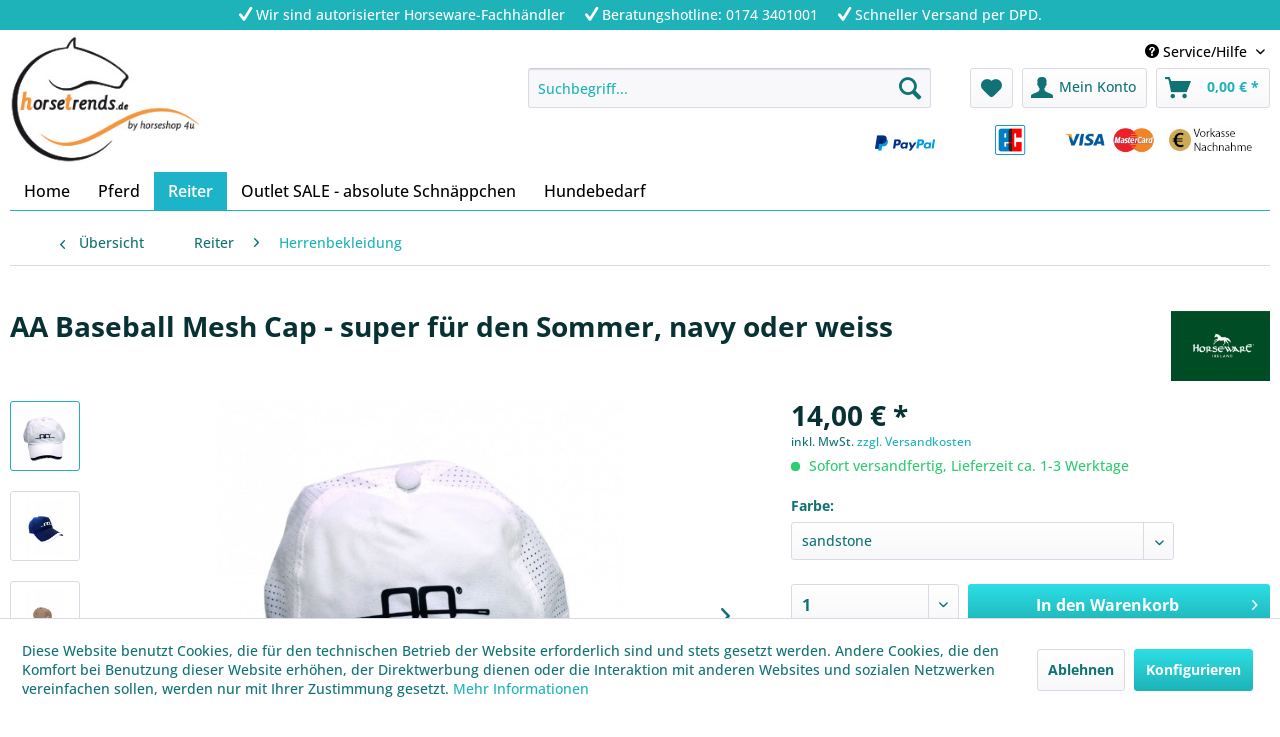

--- FILE ---
content_type: text/html; charset=UTF-8
request_url: https://www.horsetrends.de/reiter/herrenbekleidung/653/aa-baseball-mesh-cap-super-fuer-den-sommer-navy-oder-weiss
body_size: 18212
content:
<!DOCTYPE html> <html class="no-js" lang="de" itemscope="itemscope" itemtype="https://schema.org/WebPage"> <head> <meta charset="utf-8"> <meta name="author" content="horsetrends by horseshop 4u" /> <meta name="robots" content="index,follow" /> <meta name="revisit-after" content="15 days" /> <meta name="keywords" content="AA AA Baseball Mesh Cap, navyfarbenes oder weisses Cap Alessandro Albanese" /> <meta name="description" content="atmungsaktives Cap, welches vor Sonne schützt" /> <meta property="og:type" content="product" /> <meta property="og:site_name" content="horsetrends" /> <meta property="og:url" content="https://www.horsetrends.de/reiter/herrenbekleidung/653/aa-baseball-mesh-cap-super-fuer-den-sommer-navy-oder-weiss" /> <meta property="og:title" content="AA Baseball Mesh Cap - super für den Sommer, navy oder weiss" /> <meta property="og:description" content="Alessandro Albanese Base-Cap mit Mesheinsatz aus der AA-Platinum Kollektion, made in Italy Das perfekte Cap für den Sommer, da man…" /> <meta property="og:image" content="https://www.horsetrends.de/media/image/a6/f2/28/AABasecap.jpg" /> <meta property="product:brand" content="Horseware Ireland" /> <meta property="product:price" content="14,00" /> <meta property="product:product_link" content="https://www.horsetrends.de/reiter/herrenbekleidung/653/aa-baseball-mesh-cap-super-fuer-den-sommer-navy-oder-weiss" /> <meta name="twitter:card" content="product" /> <meta name="twitter:site" content="horsetrends" /> <meta name="twitter:title" content="AA Baseball Mesh Cap - super für den Sommer, navy oder weiss" /> <meta name="twitter:description" content="Alessandro Albanese Base-Cap mit Mesheinsatz aus der AA-Platinum Kollektion, made in Italy Das perfekte Cap für den Sommer, da man…" /> <meta name="twitter:image" content="https://www.horsetrends.de/media/image/a6/f2/28/AABasecap.jpg" /> <meta itemprop="copyrightHolder" content="horsetrends" /> <meta itemprop="copyrightYear" content="2014" /> <meta itemprop="isFamilyFriendly" content="True" /> <meta itemprop="image" content="https://www.horsetrends.de/media/image/56/0f/4a/Horsetrends.jpg" /> <meta name="viewport" content="width=device-width, initial-scale=1.0"> <meta name="mobile-web-app-capable" content="yes"> <meta name="apple-mobile-web-app-title" content="horsetrends"> <meta name="apple-mobile-web-app-capable" content="yes"> <meta name="apple-mobile-web-app-status-bar-style" content="default"> <link rel="apple-touch-icon-precomposed" href="https://www.horsetrends.de/media/image/56/0f/4a/Horsetrends.jpg"> <link rel="shortcut icon" href="https://www.horsetrends.de/media/image/56/0f/4a/Horsetrends.jpg"> <meta name="msapplication-navbutton-color" content="#1db3b8" /> <meta name="application-name" content="horsetrends" /> <meta name="msapplication-starturl" content="https://www.horsetrends.de/" /> <meta name="msapplication-window" content="width=1024;height=768" /> <meta name="msapplication-TileImage" content="https://www.horsetrends.de/media/image/56/0f/4a/Horsetrends.jpg"> <meta name="msapplication-TileColor" content="#1db3b8"> <meta name="theme-color" content="#1db3b8" /> <link rel="canonical" href="https://www.horsetrends.de/reiter/herrenbekleidung/653/aa-baseball-mesh-cap-super-fuer-den-sommer-navy-oder-weiss" /> <title itemprop="name">AA Baseball Mesh Cap | horsetrends</title> <link href="/web/cache/1765195851_43fd271b245c004a63450ff779d78355.css" media="all" rel="stylesheet" type="text/css" /> </head> <body class="is--ctl-detail is--act-index" > <div data-paypalUnifiedMetaDataContainer="true" data-paypalUnifiedRestoreOrderNumberUrl="https://www.horsetrends.de/widgets/PaypalUnifiedOrderNumber/restoreOrderNumber" class="is--hidden"> </div> <div class="page-wrap"> <noscript class="noscript-main"> <div class="alert is--warning"> <div class="alert--icon"> <i class="icon--element icon--warning"></i> </div> <div class="alert--content"> Um horsetrends in vollem Umfang nutzen zu k&ouml;nnen, empfehlen wir Ihnen Javascript in Ihrem Browser zu aktiveren. </div> </div> </noscript> <p class="headerInfo"> <span><i class="icon--check"></i> Wir sind autorisierter Horseware-Fachh&auml;ndler</span><span><i class="icon--check"></i> Beratungshotline: 0174 3401001</span><span><i class="icon--check"></i> Schneller Versand per DPD.</span> </p> <header class="header-main"> <div class="container header--navigation"> <div class="logo-main block-group" role="banner"> <div class="logo--shop block"> <a class="logo--link" href="https://www.horsetrends.de/" title="horsetrends - zur Startseite wechseln"> <picture> <source srcset="https://www.horsetrends.de/media/image/56/0f/4a/Horsetrends.jpg" media="(min-width: 78.75em)"> <source srcset="https://www.horsetrends.de/media/image/56/0f/4a/Horsetrends.jpg" media="(min-width: 64em)"> <source srcset="https://www.horsetrends.de/media/image/56/0f/4a/Horsetrends.jpg" media="(min-width: 48em)"> <img srcset="https://www.horsetrends.de/media/image/56/0f/4a/Horsetrends.jpg" alt="horsetrends - zur Startseite wechseln" /> </picture> </a> </div> </div> <nav class="shop--navigation block-group"> <div class="top-bar"> <div class="block-group"> <nav class="top-bar--navigation block" role="menubar">   <div class="navigation--entry entry--compare is--hidden" role="menuitem" aria-haspopup="true" data-drop-down-menu="true">   </div> <div class="navigation--entry entry--service has--drop-down" role="menuitem" aria-haspopup="true" data-drop-down-menu="true"> <i class="icon--service"></i> Service/Hilfe  <ul class="service--list is--rounded" role="menu"> <li class="service--entry" role="menuitem"> <a class="service--link" href="https://www.horsetrends.de/kontaktformular" title="Kontakt" target="_self"> Kontakt </a> </li> <li class="service--entry" role="menuitem"> <a class="service--link" href="https://www.horsetrends.de/versand-und-zahlungsbedingungen" title="Versand und Zahlungsbedingungen" > Versand und Zahlungsbedingungen </a> </li> <li class="service--entry" role="menuitem"> <a class="service--link" href="https://www.horsetrends.de/rueckgabe" title="Rückgabe" target="_self"> Rückgabe </a> </li> <li class="service--entry" role="menuitem"> <a class="service--link" href="https://www.horsetrends.de/widerrufsrecht" title="Widerrufsrecht" > Widerrufsrecht </a> </li> <li class="service--entry" role="menuitem"> <a class="service--link" href="https://www.horsetrends.de/datenschutz" title="Datenschutz" > Datenschutz </a> </li> <li class="service--entry" role="menuitem"> <a class="service--link" href="https://www.horsetrends.de/agb" title="AGB" > AGB </a> </li> <li class="service--entry" role="menuitem"> <a class="service--link" href="https://www.horsetrends.de/impressum" title="Impressum" > Impressum </a> </li> </ul>  </div> </nav> </div> </div> <ul class="navigation--list block-group" role="menubar"> <li class="navigation--entry entry--menu-left" role="menuitem"> <a class="entry--link entry--trigger btn is--icon-left" href="#offcanvas--left" data-offcanvas="true" data-offCanvasSelector=".sidebar-main"> <i class="icon--menu"></i> Menü </a> </li> <li class="navigation--entry entry--search" role="menuitem" data-search="true" aria-haspopup="true"> <a class="btn entry--link entry--trigger" href="#show-hide--search" title="Suche anzeigen / schließen"> <i class="icon--search"></i> <span class="search--display">Suchen</span> </a> <form action="/search" method="get" class="main-search--form"> <input type="search" name="sSearch" aria-label="Suchbegriff..." class="main-search--field" autocomplete="off" autocapitalize="off" placeholder="Suchbegriff..." maxlength="30" /> <button type="submit" class="main-search--button" aria-label="Suchen"> <i class="icon--search"></i> <span class="main-search--text">Suchen</span> </button> <div class="form--ajax-loader">&nbsp;</div> </form> <div class="main-search--results"></div> </li>  <li class="navigation--entry entry--notepad" role="menuitem"> <a href="https://www.horsetrends.de/note" title="Merkzettel" aria-label="Merkzettel" class="btn"> <i class="icon--heart"></i> </a> </li> <li class="navigation--entry entry--account" role="menuitem" data-offcanvas="true" data-offCanvasSelector=".account--dropdown-navigation"> <a href="https://www.horsetrends.de/account" title="Mein Konto" aria-label="Mein Konto" class="btn is--icon-left entry--link account--link"> <i class="icon--account"></i> <span class="account--display"> Mein Konto </span> </a> </li> <li class="navigation--entry entry--cart" role="menuitem"> <a class="btn is--icon-left cart--link" href="https://www.horsetrends.de/checkout/cart" title="Warenkorb" aria-label="Warenkorb"> <span class="cart--display"> Warenkorb </span> <span class="badge is--primary is--minimal cart--quantity is--hidden">0</span> <i class="icon--basket"></i> <span class="cart--amount"> 0,00&nbsp;&euro; * </span> </a> <div class="ajax-loader">&nbsp;</div> </li>  </ul> </nav> <div class="paymentLogos"> <span class="vorkasse">Vorkasse</span> <span class="lastschrift">Lastschrift</span> <span class="card">Kreditkarte</span> <a class="paypal" onclick="window.open(this.href, 'olcwhatispaypal','toolbar=no, location=no, directories=no, status=no, menubar=no, scrollbars=yes, resizable=yes, width=400, height=500'); return false;" href="https://www.paypal.com/de/cgi-bin/webscr?cmd=xpt/cps/popup/OLCWhatIsPayPal-outside" target="_blank" rel="nofollow"> <img src="https://www.horsetrends.de/media/image/a5/11/38/PayPal-Logo.png" border="0" style="display: block; margin: 0 auto;" alt="Logo 'PayPal empfohlen'" /> </a> </div> <nav class="navigation-main block-group"> <div class="container" data-menu-scroller="true" data-listSelector=".navigation--list.container" data-viewPortSelector=".navigation--list-wrapper"> <div class="navigation--list-wrapper"> <ul class="navigation--list container" role="menubar" itemscope="itemscope" itemtype="https://schema.org/SiteNavigationElement"> <li class="navigation--entry is--home" role="menuitem"><a class="navigation--link is--first" href="https://www.horsetrends.de/" title="Home" aria-label="Home" itemprop="url"><span itemprop="name">Home</span></a></li><li class="navigation--entry" role="menuitem"><a class="navigation--link" href="https://www.horsetrends.de/pferd/" title="Pferd" aria-label="Pferd" itemprop="url"><span itemprop="name">Pferd</span></a></li><li class="navigation--entry is--active" role="menuitem"><a class="navigation--link is--active" href="https://www.horsetrends.de/reiter/" title="Reiter" aria-label="Reiter" itemprop="url"><span itemprop="name">Reiter</span></a></li><li class="navigation--entry" role="menuitem"><a class="navigation--link" href="https://www.horsetrends.de/outlet-sale-absolute-schnaeppchen/" title="Outlet SALE - absolute Schnäppchen" aria-label="Outlet SALE - absolute Schnäppchen" itemprop="url"><span itemprop="name">Outlet SALE - absolute Schnäppchen</span></a></li><li class="navigation--entry" role="menuitem"><a class="navigation--link" href="https://www.horsetrends.de/hundebedarf/" title="Hundebedarf" aria-label="Hundebedarf" itemprop="url"><span itemprop="name">Hundebedarf</span></a></li> </ul> </div> <div class="advanced-menu" data-advanced-menu="true" data-hoverDelay=""> <div class="menu--container"> <div class="button-container"> <a href="https://www.horsetrends.de/pferd/" class="button--category" aria-label="Zur Kategorie Pferd" title="Zur Kategorie Pferd"> <i class="icon--arrow-right"></i> Zur Kategorie Pferd </a> <span class="button--close"> <i class="icon--cross"></i> </span> </div> <div class="content--wrapper has--content"> <ul class="menu--list menu--level-0 columns--4" style="width: 100%;"> <li class="menu--list-item item--level-0" style="width: 100%"> <a href="https://www.horsetrends.de/pferd/sonderangebote-sale-bis-zu-60/" class="menu--list-item-link" aria-label="Sonderangebote, SALE bis zu 60 %" title="Sonderangebote, SALE bis zu 60 %">Sonderangebote, SALE bis zu 60 %</a> </li> <li class="menu--list-item item--level-0" style="width: 100%"> <a href="https://www.horsetrends.de/pferd/pferdedecken-und-zubehoer/" class="menu--list-item-link" aria-label="Pferdedecken und Zubehör" title="Pferdedecken und Zubehör">Pferdedecken und Zubehör</a> <ul class="menu--list menu--level-1 columns--4"> <li class="menu--list-item item--level-1"> <a href="https://www.horsetrends.de/pferd/pferdedecken-und-zubehoer/turnout-weidedecken/" class="menu--list-item-link" aria-label="Turnout-/Weidedecken" title="Turnout-/Weidedecken">Turnout-/Weidedecken</a> </li> <li class="menu--list-item item--level-1"> <a href="https://www.horsetrends.de/pferd/pferdedecken-und-zubehoer/fliegendecken-fliegenschutz/" class="menu--list-item-link" aria-label="Fliegendecken / Fliegenschutz" title="Fliegendecken / Fliegenschutz">Fliegendecken / Fliegenschutz</a> </li> <li class="menu--list-item item--level-1"> <a href="https://www.horsetrends.de/pferd/pferdedecken-und-zubehoer/abschwitzdecken/" class="menu--list-item-link" aria-label="Abschwitzdecken" title="Abschwitzdecken">Abschwitzdecken</a> </li> <li class="menu--list-item item--level-1"> <a href="https://www.horsetrends.de/pferd/pferdedecken-und-zubehoer/stall-unterziehdecken-liner/" class="menu--list-item-link" aria-label="Stall-/Unterziehdecken, Liner" title="Stall-/Unterziehdecken, Liner">Stall-/Unterziehdecken, Liner</a> </li> <li class="menu--list-item item--level-1"> <a href="https://www.horsetrends.de/pferd/pferdedecken-und-zubehoer/walker-competition-sheets/" class="menu--list-item-link" aria-label="Walker, Competition Sheets" title="Walker, Competition Sheets">Walker, Competition Sheets</a> </li> <li class="menu--list-item item--level-1"> <a href="https://www.horsetrends.de/pferd/pferdedecken-und-zubehoer/horseware-ionic/" class="menu--list-item-link" aria-label="Horseware Ionic" title="Horseware Ionic">Horseware Ionic</a> </li> <li class="menu--list-item item--level-1"> <a href="https://www.horsetrends.de/pferd/pferdedecken-und-zubehoer/horseware-sportz-vibe/" class="menu--list-item-link" aria-label="Horseware Sportz-Vibe" title="Horseware Sportz-Vibe">Horseware Sportz-Vibe</a> </li> <li class="menu--list-item item--level-1"> <a href="https://www.horsetrends.de/pferd/pferdedecken-und-zubehoer/horseware-petite-collection-fuer-minipferde-und-mini-ponies/" class="menu--list-item-link" aria-label="Horseware Petite Collection - für MInipferde und Mini-Ponies" title="Horseware Petite Collection - für MInipferde und Mini-Ponies">Horseware Petite Collection - für MInipferde und Mini-Ponies</a> </li> <li class="menu--list-item item--level-1"> <a href="https://www.horsetrends.de/pferd/pferdedecken-und-zubehoer/deckenzubehoer/" class="menu--list-item-link" aria-label="Deckenzubehör" title="Deckenzubehör">Deckenzubehör</a> </li> </ul> </li> <li class="menu--list-item item--level-0" style="width: 100%"> <a href="https://www.horsetrends.de/pferd/gebisse-sporen-gerten-und-zubehoer/" class="menu--list-item-link" aria-label="Gebisse, Sporen, Gerten und Zubehör" title="Gebisse, Sporen, Gerten und Zubehör">Gebisse, Sporen, Gerten und Zubehör</a> <ul class="menu--list menu--level-1 columns--4"> <li class="menu--list-item item--level-1"> <a href="https://www.horsetrends.de/pferd/gebisse-sporen-gerten-und-zubehoer/einfach-gebrochene-gebisse/" class="menu--list-item-link" aria-label="einfach gebrochene Gebisse" title="einfach gebrochene Gebisse">einfach gebrochene Gebisse</a> </li> <li class="menu--list-item item--level-1"> <a href="https://www.horsetrends.de/pferd/gebisse-sporen-gerten-und-zubehoer/doppelt-gebrochene-gebisse/" class="menu--list-item-link" aria-label="doppelt gebrochene Gebisse" title="doppelt gebrochene Gebisse">doppelt gebrochene Gebisse</a> </li> <li class="menu--list-item item--level-1"> <a href="https://www.horsetrends.de/pferd/gebisse-sporen-gerten-und-zubehoer/kandarengebisse/" class="menu--list-item-link" aria-label="Kandarengebisse" title="Kandarengebisse">Kandarengebisse</a> </li> <li class="menu--list-item item--level-1"> <a href="https://www.horsetrends.de/pferd/gebisse-sporen-gerten-und-zubehoer/pelham-und-sonstige-gebisse/" class="menu--list-item-link" aria-label="Pelham und sonstige Gebisse" title="Pelham und sonstige Gebisse">Pelham und sonstige Gebisse</a> </li> <li class="menu--list-item item--level-1"> <a href="https://www.horsetrends.de/pferd/gebisse-sporen-gerten-und-zubehoer/unterlegtrensen/" class="menu--list-item-link" aria-label="Unterlegtrensen" title="Unterlegtrensen">Unterlegtrensen</a> </li> <li class="menu--list-item item--level-1"> <a href="https://www.horsetrends.de/pferd/gebisse-sporen-gerten-und-zubehoer/sporen/" class="menu--list-item-link" aria-label="Sporen" title="Sporen">Sporen</a> </li> <li class="menu--list-item item--level-1"> <a href="https://www.horsetrends.de/pferd/gebisse-sporen-gerten-und-zubehoer/gerten/" class="menu--list-item-link" aria-label="Gerten" title="Gerten">Gerten</a> </li> </ul> </li> <li class="menu--list-item item--level-0" style="width: 100%"> <a href="https://www.horsetrends.de/pferd/bandagen-gamaschen-und-co./" class="menu--list-item-link" aria-label="Bandagen, Gamaschen und Co." title="Bandagen, Gamaschen und Co.">Bandagen, Gamaschen und Co.</a> <ul class="menu--list menu--level-1 columns--4"> <li class="menu--list-item item--level-1"> <a href="https://www.horsetrends.de/pferd/bandagen-gamaschen-und-co./gamaschen-und-bandagen/" class="menu--list-item-link" aria-label="Gamaschen und Bandagen" title="Gamaschen und Bandagen">Gamaschen und Bandagen</a> </li> <li class="menu--list-item item--level-1"> <a href="https://www.horsetrends.de/pferd/bandagen-gamaschen-und-co./glocken-und-andere-schoner/" class="menu--list-item-link" aria-label="Glocken und andere Schoner" title="Glocken und andere Schoner">Glocken und andere Schoner</a> </li> <li class="menu--list-item item--level-1"> <a href="https://www.horsetrends.de/pferd/bandagen-gamaschen-und-co./transportgamaschen/" class="menu--list-item-link" aria-label="Transportgamaschen" title="Transportgamaschen">Transportgamaschen</a> </li> </ul> </li> <li class="menu--list-item item--level-0" style="width: 100%"> <a href="https://www.horsetrends.de/pferd/trensen-kandaren-und-halfterzubehoer/" class="menu--list-item-link" aria-label="Trensen, Kandaren und Halfter/Zubehör" title="Trensen, Kandaren und Halfter/Zubehör">Trensen, Kandaren und Halfter/Zubehör</a> <ul class="menu--list menu--level-1 columns--4"> <li class="menu--list-item item--level-1"> <a href="https://www.horsetrends.de/pferd/trensen-kandaren-und-halfterzubehoer/trensen-reithalfter/" class="menu--list-item-link" aria-label="Trensen - Reithalfter" title="Trensen - Reithalfter">Trensen - Reithalfter</a> </li> <li class="menu--list-item item--level-1"> <a href="https://www.horsetrends.de/pferd/trensen-kandaren-und-halfterzubehoer/kandarenzaeume/" class="menu--list-item-link" aria-label="Kandarenzäume" title="Kandarenzäume">Kandarenzäume</a> </li> <li class="menu--list-item item--level-1"> <a href="https://www.horsetrends.de/pferd/trensen-kandaren-und-halfterzubehoer/halfter/" class="menu--list-item-link" aria-label="Halfter" title="Halfter">Halfter</a> </li> <li class="menu--list-item item--level-1"> <a href="https://www.horsetrends.de/pferd/trensen-kandaren-und-halfterzubehoer/zubehoer-sonstige/" class="menu--list-item-link" aria-label="Zubehör, sonstige " title="Zubehör, sonstige ">Zubehör, sonstige </a> </li> </ul> </li> <li class="menu--list-item item--level-0" style="width: 100%"> <a href="https://www.horsetrends.de/pferd/back-on-track-ionic-health-care/" class="menu--list-item-link" aria-label="Back on Track / Ionic / Health Care" title="Back on Track / Ionic / Health Care">Back on Track / Ionic / Health Care</a> </li> <li class="menu--list-item item--level-0" style="width: 100%"> <a href="https://www.horsetrends.de/pferd/longierbedarf/" class="menu--list-item-link" aria-label="Longierbedarf" title="Longierbedarf">Longierbedarf</a> </li> <li class="menu--list-item item--level-0" style="width: 100%"> <a href="https://www.horsetrends.de/pferd/pflegeartikel-stallartikel-und-co./" class="menu--list-item-link" aria-label="Pflegeartikel, Stallartikel und Co." title="Pflegeartikel, Stallartikel und Co.">Pflegeartikel, Stallartikel und Co.</a> <ul class="menu--list menu--level-1 columns--4"> <li class="menu--list-item item--level-1"> <a href="https://www.horsetrends.de/pferd/pflegeartikel-stallartikel-und-co./pflege-und-stallartikel/" class="menu--list-item-link" aria-label="Pflege- und Stallartikel" title="Pflege- und Stallartikel">Pflege- und Stallartikel</a> </li> <li class="menu--list-item item--level-1"> <a href="https://www.horsetrends.de/pferd/pflegeartikel-stallartikel-und-co./horseware-groom-away-and-fly-away-100-natural/" class="menu--list-item-link" aria-label="Horseware Groom Away and Fly Away - 100 % natural" title="Horseware Groom Away and Fly Away - 100 % natural">Horseware Groom Away and Fly Away - 100 % natural</a> </li> <li class="menu--list-item item--level-1"> <a href="https://www.horsetrends.de/pferd/pflegeartikel-stallartikel-und-co./equixtreme-pflege/" class="menu--list-item-link" aria-label="equiXTREME Pflege" title="equiXTREME Pflege">equiXTREME Pflege</a> </li> <li class="menu--list-item item--level-1"> <a href="https://www.horsetrends.de/pferd/pflegeartikel-stallartikel-und-co./medizinische-artikel/" class="menu--list-item-link" aria-label="Medizinische Artikel" title="Medizinische Artikel">Medizinische Artikel</a> </li> </ul> </li> <li class="menu--list-item item--level-0" style="width: 100%"> <a href="https://www.horsetrends.de/pferd/sattelzubehoer/" class="menu--list-item-link" aria-label="Sattelzubehör" title="Sattelzubehör">Sattelzubehör</a> <ul class="menu--list menu--level-1 columns--4"> <li class="menu--list-item item--level-1"> <a href="https://www.horsetrends.de/pferd/sattelzubehoer/schabracken-und-pads/" class="menu--list-item-link" aria-label="Schabracken und Pads" title="Schabracken und Pads">Schabracken und Pads</a> </li> <li class="menu--list-item item--level-1"> <a href="https://www.horsetrends.de/pferd/sattelzubehoer/steigbuegel-und-riemen/" class="menu--list-item-link" aria-label="Steigbügel und Riemen" title="Steigbügel und Riemen">Steigbügel und Riemen</a> </li> <li class="menu--list-item item--level-1"> <a href="https://www.horsetrends.de/pferd/sattelzubehoer/sattelgurte/" class="menu--list-item-link" aria-label="Sattelgurte" title="Sattelgurte">Sattelgurte</a> </li> </ul> </li> <li class="menu--list-item item--level-0" style="width: 100%"> <a href="https://www.horsetrends.de/pferd/magnetfeldprodukte/" class="menu--list-item-link" aria-label="Magnetfeldprodukte" title="Magnetfeldprodukte">Magnetfeldprodukte</a> </li> </ul> </div> </div> <div class="menu--container"> <div class="button-container"> <a href="https://www.horsetrends.de/reiter/" class="button--category" aria-label="Zur Kategorie Reiter" title="Zur Kategorie Reiter"> <i class="icon--arrow-right"></i> Zur Kategorie Reiter </a> <span class="button--close"> <i class="icon--cross"></i> </span> </div> <div class="content--wrapper has--content has--teaser"> <ul class="menu--list menu--level-0 columns--2" style="width: 50%;"> <li class="menu--list-item item--level-0" style="width: 100%"> <a href="https://www.horsetrends.de/reiter/sonderangebote-sale-bis-65/" class="menu--list-item-link" aria-label="Sonderangebote / SALE bis - 65 %" title="Sonderangebote / SALE bis - 65 %">Sonderangebote / SALE bis - 65 %</a> </li> <li class="menu--list-item item--level-0" style="width: 100%"> <a href="https://www.horsetrends.de/reiter/damenbekleidung/" class="menu--list-item-link" aria-label="Damenbekleidung" title="Damenbekleidung">Damenbekleidung</a> <ul class="menu--list menu--level-1 columns--2"> <li class="menu--list-item item--level-1"> <a href="https://www.horsetrends.de/reiter/damenbekleidung/reithosen/" class="menu--list-item-link" aria-label="Reithosen" title="Reithosen">Reithosen</a> </li> <li class="menu--list-item item--level-1"> <a href="https://www.horsetrends.de/reiter/damenbekleidung/oberbekleidung/" class="menu--list-item-link" aria-label="Oberbekleidung" title="Oberbekleidung">Oberbekleidung</a> </li> </ul> </li> <li class="menu--list-item item--level-0" style="width: 100%"> <a href="https://www.horsetrends.de/reiter/herrenbekleidung/" class="menu--list-item-link" aria-label="Herrenbekleidung" title="Herrenbekleidung">Herrenbekleidung</a> </li> <li class="menu--list-item item--level-0" style="width: 100%"> <a href="https://www.horsetrends.de/reiter/kinderbekleidung/" class="menu--list-item-link" aria-label="Kinderbekleidung" title="Kinderbekleidung">Kinderbekleidung</a> </li> <li class="menu--list-item item--level-0" style="width: 100%"> <a href="https://www.horsetrends.de/reiter/reitstiefel/" class="menu--list-item-link" aria-label="Reitstiefel" title="Reitstiefel">Reitstiefel</a> </li> <li class="menu--list-item item--level-0" style="width: 100%"> <a href="https://www.horsetrends.de/reiter/lagernde-stiefel-radikal-reduzierte-schnaeppchen/" class="menu--list-item-link" aria-label="lagernde Stiefel- radikal reduzierte Schnäppchen" title="lagernde Stiefel- radikal reduzierte Schnäppchen">lagernde Stiefel- radikal reduzierte Schnäppchen</a> </li> <li class="menu--list-item item--level-0" style="width: 100%"> <a href="https://www.horsetrends.de/reiter/stiefelpflege/" class="menu--list-item-link" aria-label="Stiefelpflege" title="Stiefelpflege">Stiefelpflege</a> </li> <li class="menu--list-item item--level-0" style="width: 100%"> <a href="https://www.horsetrends.de/reiter/stiefeletten/" class="menu--list-item-link" aria-label="Stiefeletten" title="Stiefeletten">Stiefeletten</a> </li> <li class="menu--list-item item--level-0" style="width: 100%"> <a href="https://www.horsetrends.de/reiter/chaps/" class="menu--list-item-link" aria-label="Chaps" title="Chaps">Chaps</a> </li> <li class="menu--list-item item--level-0" style="width: 100%"> <a href="https://www.horsetrends.de/reiter/turnierzubehoer-und-bekleidung/" class="menu--list-item-link" aria-label="Turnierzubehör und -bekleidung" title="Turnierzubehör und -bekleidung">Turnierzubehör und -bekleidung</a> </li> <li class="menu--list-item item--level-0" style="width: 100%"> <a href="https://www.horsetrends.de/reiter/reithelme/" class="menu--list-item-link" aria-label="Reithelme" title="Reithelme">Reithelme</a> </li> <li class="menu--list-item item--level-0" style="width: 100%"> <a href="https://www.horsetrends.de/reiter/handschuhe-socken-und-co./" class="menu--list-item-link" aria-label="Handschuhe, Socken und Co." title="Handschuhe, Socken und Co.">Handschuhe, Socken und Co.</a> </li> </ul> <div class="menu--delimiter" style="right: 50%;"></div> <div class="menu--teaser" style="width: 50%;"> <div class="teaser--headline">Stiefelpflege</div> </div> </div> </div> <div class="menu--container"> <div class="button-container"> <a href="https://www.horsetrends.de/outlet-sale-absolute-schnaeppchen/" class="button--category" aria-label="Zur Kategorie Outlet SALE - absolute Schnäppchen" title="Zur Kategorie Outlet SALE - absolute Schnäppchen"> <i class="icon--arrow-right"></i> Zur Kategorie Outlet SALE - absolute Schnäppchen </a> <span class="button--close"> <i class="icon--cross"></i> </span> </div> <div class="content--wrapper has--teaser"> <div class="menu--teaser" style="width: 100%;"> <div class="teaser--text"> Lassen Sie sich diese Schnäppchen nicht entgehen - SALE bis - 50 % <a class="teaser--text-link" href="https://www.horsetrends.de/outlet-sale-absolute-schnaeppchen/" aria-label="mehr erfahren" title="mehr erfahren"> mehr erfahren </a> </div> </div> </div> </div> <div class="menu--container"> <div class="button-container"> <a href="https://www.horsetrends.de/hundebedarf/" class="button--category" aria-label="Zur Kategorie Hundebedarf" title="Zur Kategorie Hundebedarf"> <i class="icon--arrow-right"></i> Zur Kategorie Hundebedarf </a> <span class="button--close"> <i class="icon--cross"></i> </span> </div> </div> </div> </div> </nav> <div class="container--ajax-cart" data-collapse-cart="true" data-displayMode="offcanvas"></div> </div> </header> <section class="content-main container block-group"> <nav class="content--breadcrumb block"> <a class="breadcrumb--button breadcrumb--link" href="https://www.horsetrends.de/reiter/herrenbekleidung/" title="Übersicht"> <i class="icon--arrow-left"></i> <span class="breadcrumb--title">Übersicht</span> </a> <ul class="breadcrumb--list" role="menu" itemscope itemtype="https://schema.org/BreadcrumbList"> <li role="menuitem" class="breadcrumb--entry" itemprop="itemListElement" itemscope itemtype="https://schema.org/ListItem"> <a class="breadcrumb--link" href="https://www.horsetrends.de/reiter/" title="Reiter" itemprop="item"> <link itemprop="url" href="https://www.horsetrends.de/reiter/" /> <span class="breadcrumb--title" itemprop="name">Reiter</span> </a> <meta itemprop="position" content="0" /> </li> <li role="none" class="breadcrumb--separator"> <i class="icon--arrow-right"></i> </li> <li role="menuitem" class="breadcrumb--entry is--active" itemprop="itemListElement" itemscope itemtype="https://schema.org/ListItem"> <a class="breadcrumb--link" href="https://www.horsetrends.de/reiter/herrenbekleidung/" title="Herrenbekleidung" itemprop="item"> <link itemprop="url" href="https://www.horsetrends.de/reiter/herrenbekleidung/" /> <span class="breadcrumb--title" itemprop="name">Herrenbekleidung</span> </a> <meta itemprop="position" content="1" /> </li> </ul> </nav> <nav class="product--navigation"> <a href="#" class="navigation--link link--prev"> <div class="link--prev-button"> <span class="link--prev-inner">Zurück</span> </div> <div class="image--wrapper"> <div class="image--container"></div> </div> </a> <a href="#" class="navigation--link link--next"> <div class="link--next-button"> <span class="link--next-inner">Vor</span> </div> <div class="image--wrapper"> <div class="image--container"></div> </div> </a> </nav> <div class="content-main--inner"> <div id='cookie-consent' class='off-canvas is--left block-transition' data-cookie-consent-manager='true' data-cookieTimeout='60'> <div class='cookie-consent--header cookie-consent--close'> Cookie-Einstellungen <i class="icon--arrow-right"></i> </div> <div class='cookie-consent--description'> Diese Website benutzt Cookies, die für den technischen Betrieb der Website erforderlich sind und stets gesetzt werden. Andere Cookies, die den Komfort bei Benutzung dieser Website erhöhen, der Direktwerbung dienen oder die Interaktion mit anderen Websites und sozialen Netzwerken vereinfachen sollen, werden nur mit Ihrer Zustimmung gesetzt. </div> <div class='cookie-consent--configuration'> <div class='cookie-consent--configuration-header'> <div class='cookie-consent--configuration-header-text'>Konfiguration</div> </div> <div class='cookie-consent--configuration-main'> <div class='cookie-consent--group'> <input type="hidden" class="cookie-consent--group-name" value="technical" /> <label class="cookie-consent--group-state cookie-consent--state-input cookie-consent--required"> <input type="checkbox" name="technical-state" class="cookie-consent--group-state-input" disabled="disabled" checked="checked"/> <span class="cookie-consent--state-input-element"></span> </label> <div class='cookie-consent--group-title' data-collapse-panel='true' data-contentSiblingSelector=".cookie-consent--group-container"> <div class="cookie-consent--group-title-label cookie-consent--state-label"> Technisch erforderlich </div> <span class="cookie-consent--group-arrow is-icon--right"> <i class="icon--arrow-right"></i> </span> </div> <div class='cookie-consent--group-container'> <div class='cookie-consent--group-description'> Diese Cookies sind für die Grundfunktionen des Shops notwendig. </div> <div class='cookie-consent--cookies-container'> <div class='cookie-consent--cookie'> <input type="hidden" class="cookie-consent--cookie-name" value="cookieDeclined" /> <label class="cookie-consent--cookie-state cookie-consent--state-input cookie-consent--required"> <input type="checkbox" name="cookieDeclined-state" class="cookie-consent--cookie-state-input" disabled="disabled" checked="checked" /> <span class="cookie-consent--state-input-element"></span> </label> <div class='cookie--label cookie-consent--state-label'> "Alle Cookies ablehnen" Cookie </div> </div> <div class='cookie-consent--cookie'> <input type="hidden" class="cookie-consent--cookie-name" value="allowCookie" /> <label class="cookie-consent--cookie-state cookie-consent--state-input cookie-consent--required"> <input type="checkbox" name="allowCookie-state" class="cookie-consent--cookie-state-input" disabled="disabled" checked="checked" /> <span class="cookie-consent--state-input-element"></span> </label> <div class='cookie--label cookie-consent--state-label'> "Alle Cookies annehmen" Cookie </div> </div> <div class='cookie-consent--cookie'> <input type="hidden" class="cookie-consent--cookie-name" value="shop" /> <label class="cookie-consent--cookie-state cookie-consent--state-input cookie-consent--required"> <input type="checkbox" name="shop-state" class="cookie-consent--cookie-state-input" disabled="disabled" checked="checked" /> <span class="cookie-consent--state-input-element"></span> </label> <div class='cookie--label cookie-consent--state-label'> Ausgewählter Shop </div> </div> <div class='cookie-consent--cookie'> <input type="hidden" class="cookie-consent--cookie-name" value="csrf_token" /> <label class="cookie-consent--cookie-state cookie-consent--state-input cookie-consent--required"> <input type="checkbox" name="csrf_token-state" class="cookie-consent--cookie-state-input" disabled="disabled" checked="checked" /> <span class="cookie-consent--state-input-element"></span> </label> <div class='cookie--label cookie-consent--state-label'> CSRF-Token </div> </div> <div class='cookie-consent--cookie'> <input type="hidden" class="cookie-consent--cookie-name" value="cookiePreferences" /> <label class="cookie-consent--cookie-state cookie-consent--state-input cookie-consent--required"> <input type="checkbox" name="cookiePreferences-state" class="cookie-consent--cookie-state-input" disabled="disabled" checked="checked" /> <span class="cookie-consent--state-input-element"></span> </label> <div class='cookie--label cookie-consent--state-label'> Cookie-Einstellungen </div> </div> <div class='cookie-consent--cookie'> <input type="hidden" class="cookie-consent--cookie-name" value="x-cache-context-hash" /> <label class="cookie-consent--cookie-state cookie-consent--state-input cookie-consent--required"> <input type="checkbox" name="x-cache-context-hash-state" class="cookie-consent--cookie-state-input" disabled="disabled" checked="checked" /> <span class="cookie-consent--state-input-element"></span> </label> <div class='cookie--label cookie-consent--state-label'> Individuelle Preise </div> </div> <div class='cookie-consent--cookie'> <input type="hidden" class="cookie-consent--cookie-name" value="nocache" /> <label class="cookie-consent--cookie-state cookie-consent--state-input cookie-consent--required"> <input type="checkbox" name="nocache-state" class="cookie-consent--cookie-state-input" disabled="disabled" checked="checked" /> <span class="cookie-consent--state-input-element"></span> </label> <div class='cookie--label cookie-consent--state-label'> Kundenspezifisches Caching </div> </div> <div class='cookie-consent--cookie'> <input type="hidden" class="cookie-consent--cookie-name" value="paypal-cookies" /> <label class="cookie-consent--cookie-state cookie-consent--state-input cookie-consent--required"> <input type="checkbox" name="paypal-cookies-state" class="cookie-consent--cookie-state-input" disabled="disabled" checked="checked" /> <span class="cookie-consent--state-input-element"></span> </label> <div class='cookie--label cookie-consent--state-label'> PayPal-Zahlungen </div> </div> <div class='cookie-consent--cookie'> <input type="hidden" class="cookie-consent--cookie-name" value="session" /> <label class="cookie-consent--cookie-state cookie-consent--state-input cookie-consent--required"> <input type="checkbox" name="session-state" class="cookie-consent--cookie-state-input" disabled="disabled" checked="checked" /> <span class="cookie-consent--state-input-element"></span> </label> <div class='cookie--label cookie-consent--state-label'> Session </div> </div> <div class='cookie-consent--cookie'> <input type="hidden" class="cookie-consent--cookie-name" value="currency" /> <label class="cookie-consent--cookie-state cookie-consent--state-input cookie-consent--required"> <input type="checkbox" name="currency-state" class="cookie-consent--cookie-state-input" disabled="disabled" checked="checked" /> <span class="cookie-consent--state-input-element"></span> </label> <div class='cookie--label cookie-consent--state-label'> Währungswechsel </div> </div> </div> </div> </div> <div class='cookie-consent--group'> <input type="hidden" class="cookie-consent--group-name" value="comfort" /> <label class="cookie-consent--group-state cookie-consent--state-input"> <input type="checkbox" name="comfort-state" class="cookie-consent--group-state-input"/> <span class="cookie-consent--state-input-element"></span> </label> <div class='cookie-consent--group-title' data-collapse-panel='true' data-contentSiblingSelector=".cookie-consent--group-container"> <div class="cookie-consent--group-title-label cookie-consent--state-label"> Komfortfunktionen </div> <span class="cookie-consent--group-arrow is-icon--right"> <i class="icon--arrow-right"></i> </span> </div> <div class='cookie-consent--group-container'> <div class='cookie-consent--group-description'> Diese Cookies werden genutzt um das Einkaufserlebnis noch ansprechender zu gestalten, beispielsweise für die Wiedererkennung des Besuchers. </div> <div class='cookie-consent--cookies-container'> <div class='cookie-consent--cookie'> <input type="hidden" class="cookie-consent--cookie-name" value="sUniqueID" /> <label class="cookie-consent--cookie-state cookie-consent--state-input"> <input type="checkbox" name="sUniqueID-state" class="cookie-consent--cookie-state-input" /> <span class="cookie-consent--state-input-element"></span> </label> <div class='cookie--label cookie-consent--state-label'> Merkzettel </div> </div> </div> </div> </div> <div class='cookie-consent--group'> <input type="hidden" class="cookie-consent--group-name" value="statistics" /> <label class="cookie-consent--group-state cookie-consent--state-input"> <input type="checkbox" name="statistics-state" class="cookie-consent--group-state-input"/> <span class="cookie-consent--state-input-element"></span> </label> <div class='cookie-consent--group-title' data-collapse-panel='true' data-contentSiblingSelector=".cookie-consent--group-container"> <div class="cookie-consent--group-title-label cookie-consent--state-label"> Statistik & Tracking </div> <span class="cookie-consent--group-arrow is-icon--right"> <i class="icon--arrow-right"></i> </span> </div> <div class='cookie-consent--group-container'> <div class='cookie-consent--cookies-container'> <div class='cookie-consent--cookie'> <input type="hidden" class="cookie-consent--cookie-name" value="x-ua-device" /> <label class="cookie-consent--cookie-state cookie-consent--state-input"> <input type="checkbox" name="x-ua-device-state" class="cookie-consent--cookie-state-input" /> <span class="cookie-consent--state-input-element"></span> </label> <div class='cookie--label cookie-consent--state-label'> Endgeräteerkennung </div> </div> <div class='cookie-consent--cookie'> <input type="hidden" class="cookie-consent--cookie-name" value="partner" /> <label class="cookie-consent--cookie-state cookie-consent--state-input"> <input type="checkbox" name="partner-state" class="cookie-consent--cookie-state-input" /> <span class="cookie-consent--state-input-element"></span> </label> <div class='cookie--label cookie-consent--state-label'> Partnerprogramm </div> </div> </div> </div> </div> </div> </div> <div class="cookie-consent--save"> <input class="cookie-consent--save-button btn is--primary" type="button" value="Einstellungen speichern" /> </div> </div> <aside class="sidebar-main off-canvas"> <div class="navigation--smartphone"> <ul class="navigation--list "> <li class="navigation--entry entry--close-off-canvas"> <a href="#close-categories-menu" title="Menü schließen" class="navigation--link"> Menü schließen <i class="icon--arrow-right"></i> </a> </li> </ul> <div class="mobile--switches">   </div> </div> <div class="sidebar--categories-wrapper" data-subcategory-nav="true" data-mainCategoryId="3" data-categoryId="22" data-fetchUrl="/widgets/listing/getCategory/categoryId/22"> <div class="categories--headline navigation--headline"> Kategorien </div> <div class="sidebar--categories-navigation"> <ul class="sidebar--navigation categories--navigation navigation--list is--drop-down is--level0 is--rounded" role="menu"> <li class="navigation--entry has--sub-children" role="menuitem"> <a class="navigation--link link--go-forward" href="https://www.horsetrends.de/pferd/" data-categoryId="13" data-fetchUrl="/widgets/listing/getCategory/categoryId/13" title="Pferd" > Pferd <span class="is--icon-right"> <i class="icon--arrow-right"></i> </span> </a> </li> <li class="navigation--entry is--active has--sub-categories has--sub-children" role="menuitem"> <a class="navigation--link is--active has--sub-categories link--go-forward" href="https://www.horsetrends.de/reiter/" data-categoryId="14" data-fetchUrl="/widgets/listing/getCategory/categoryId/14" title="Reiter" > Reiter <span class="is--icon-right"> <i class="icon--arrow-right"></i> </span> </a> <ul class="sidebar--navigation categories--navigation navigation--list is--level1 is--rounded" role="menu"> <li class="navigation--entry" role="menuitem"> <a class="navigation--link" href="https://www.horsetrends.de/reiter/sonderangebote-sale-bis-65/" data-categoryId="95" data-fetchUrl="/widgets/listing/getCategory/categoryId/95" title="Sonderangebote / SALE bis - 65 %" > Sonderangebote / SALE bis - 65 % </a> </li> <li class="navigation--entry has--sub-children" role="menuitem"> <a class="navigation--link link--go-forward" href="https://www.horsetrends.de/reiter/damenbekleidung/" data-categoryId="21" data-fetchUrl="/widgets/listing/getCategory/categoryId/21" title="Damenbekleidung" > Damenbekleidung <span class="is--icon-right"> <i class="icon--arrow-right"></i> </span> </a> </li> <li class="navigation--entry is--active" role="menuitem"> <a class="navigation--link is--active" href="https://www.horsetrends.de/reiter/herrenbekleidung/" data-categoryId="22" data-fetchUrl="/widgets/listing/getCategory/categoryId/22" title="Herrenbekleidung" > Herrenbekleidung </a> </li> <li class="navigation--entry" role="menuitem"> <a class="navigation--link" href="https://www.horsetrends.de/reiter/kinderbekleidung/" data-categoryId="23" data-fetchUrl="/widgets/listing/getCategory/categoryId/23" title="Kinderbekleidung" > Kinderbekleidung </a> </li> <li class="navigation--entry" role="menuitem"> <a class="navigation--link" href="https://www.horsetrends.de/reiter/reitstiefel/" data-categoryId="24" data-fetchUrl="/widgets/listing/getCategory/categoryId/24" title="Reitstiefel" > Reitstiefel </a> </li> <li class="navigation--entry" role="menuitem"> <a class="navigation--link" href="https://www.horsetrends.de/reiter/lagernde-stiefel-radikal-reduzierte-schnaeppchen/" data-categoryId="87" data-fetchUrl="/widgets/listing/getCategory/categoryId/87" title="lagernde Stiefel- radikal reduzierte Schnäppchen" > lagernde Stiefel- radikal reduzierte Schnäppchen </a> </li> <li class="navigation--entry" role="menuitem"> <a class="navigation--link" href="https://www.horsetrends.de/reiter/stiefelpflege/" data-categoryId="79" data-fetchUrl="/widgets/listing/getCategory/categoryId/79" title="Stiefelpflege" > Stiefelpflege </a> </li> <li class="navigation--entry" role="menuitem"> <a class="navigation--link" href="https://www.horsetrends.de/reiter/stiefeletten/" data-categoryId="25" data-fetchUrl="/widgets/listing/getCategory/categoryId/25" title="Stiefeletten" > Stiefeletten </a> </li> <li class="navigation--entry" role="menuitem"> <a class="navigation--link" href="https://www.horsetrends.de/reiter/chaps/" data-categoryId="26" data-fetchUrl="/widgets/listing/getCategory/categoryId/26" title="Chaps" > Chaps </a> </li> <li class="navigation--entry" role="menuitem"> <a class="navigation--link" href="https://www.horsetrends.de/reiter/turnierzubehoer-und-bekleidung/" data-categoryId="29" data-fetchUrl="/widgets/listing/getCategory/categoryId/29" title="Turnierzubehör und -bekleidung" > Turnierzubehör und -bekleidung </a> </li> <li class="navigation--entry" role="menuitem"> <a class="navigation--link" href="https://www.horsetrends.de/reiter/reithelme/" data-categoryId="44" data-fetchUrl="/widgets/listing/getCategory/categoryId/44" title="Reithelme" > Reithelme </a> </li> <li class="navigation--entry" role="menuitem"> <a class="navigation--link" href="https://www.horsetrends.de/reiter/handschuhe-socken-und-co./" data-categoryId="45" data-fetchUrl="/widgets/listing/getCategory/categoryId/45" title="Handschuhe, Socken und Co." > Handschuhe, Socken und Co. </a> </li> </ul> </li> <li class="navigation--entry" role="menuitem"> <a class="navigation--link" href="https://www.horsetrends.de/outlet-sale-absolute-schnaeppchen/" data-categoryId="102" data-fetchUrl="/widgets/listing/getCategory/categoryId/102" title="Outlet SALE - absolute Schnäppchen" > Outlet SALE - absolute Schnäppchen </a> </li> <li class="navigation--entry" role="menuitem"> <a class="navigation--link" href="https://www.horsetrends.de/hundebedarf/" data-categoryId="103" data-fetchUrl="/widgets/listing/getCategory/categoryId/103" title="Hundebedarf" > Hundebedarf </a> </li> </ul> </div> </div> </aside> <div class="content--wrapper"> <div class="content product--details" itemscope itemtype="https://schema.org/Product" data-product-navigation="/widgets/listing/productNavigation" data-category-id="22" data-main-ordernumber="COC3DS.1" data-ajax-wishlist="true" data-compare-ajax="true" data-ajax-variants-container="true"> <header class="product--header"> <div class="product--info"> <h1 class="product--title" itemprop="name"> AA Baseball Mesh Cap - super für den Sommer, navy oder weiss </h1> <meta itemprop="image" content="https://www.horsetrends.de/media/image/8f/14/b3/COC3DS-B000.jpg"/> <meta itemprop="image" content="https://www.horsetrends.de/media/image/00/d9/b2/C0PHIX-MEST.jpg"/> <meta itemprop="image" content="https://www.horsetrends.de/media/image/00/75/4f/C0PHIX-MEST_CJPZKG-W000_CCPVKV-MEST_CLPSSB-W000-2.jpg"/> <div class="product--supplier"> <a href="https://www.horsetrends.de/horseware-ireland/" title="Weitere Artikel von Horseware Ireland" class="product--supplier-link"> <img src="https://www.horsetrends.de/media/image/6a/30/31/HW_logo_reversed_greenbackground.jpg" alt="Horseware Ireland"> </a> </div> <div class="product--rating-container"> <a href="#product--publish-comment" class="product--rating-link" rel="nofollow" title="Bewertung abgeben"> <span class="product--rating"> </span> </a> </div> </div> </header> <div class="product--detail-upper block-group"> <div class="product--image-container image-slider product--image-zoom" data-image-slider="true" data-image-gallery="true" data-maxZoom="0" data-thumbnails=".image--thumbnails" > <div class="image--thumbnails image-slider--thumbnails"> <div class="image-slider--thumbnails-slide"> <a href="https://www.horsetrends.de/media/image/a6/f2/28/AABasecap.jpg" title="Vorschau: AA Baseball Mesh Cap - super für den Sommer, navy oder weiss" class="thumbnail--link is--active"> <img srcset="https://www.horsetrends.de/media/image/b8/b4/d3/AABasecap_200x200.jpg" alt="Vorschau: AA Baseball Mesh Cap - super für den Sommer, navy oder weiss" title="Vorschau: AA Baseball Mesh Cap - super für den Sommer, navy oder weiss" class="thumbnail--image" /> </a> <a href="https://www.horsetrends.de/media/image/8f/14/b3/COC3DS-B000.jpg" title="Vorschau: AA Baseball Mesh Cap - super für den Sommer, navy oder weiss" class="thumbnail--link"> <img srcset="https://www.horsetrends.de/media/image/af/4e/58/COC3DS-B000_200x200.jpg" alt="Vorschau: AA Baseball Mesh Cap - super für den Sommer, navy oder weiss" title="Vorschau: AA Baseball Mesh Cap - super für den Sommer, navy oder weiss" class="thumbnail--image" /> </a> <a href="https://www.horsetrends.de/media/image/00/d9/b2/C0PHIX-MEST.jpg" title="Vorschau: AA Baseball Mesh Cap - super für den Sommer, navy oder weiss" class="thumbnail--link"> <img srcset="https://www.horsetrends.de/media/image/53/56/23/C0PHIX-MEST_200x200.jpg" alt="Vorschau: AA Baseball Mesh Cap - super für den Sommer, navy oder weiss" title="Vorschau: AA Baseball Mesh Cap - super für den Sommer, navy oder weiss" class="thumbnail--image" /> </a> <a href="https://www.horsetrends.de/media/image/00/75/4f/C0PHIX-MEST_CJPZKG-W000_CCPVKV-MEST_CLPSSB-W000-2.jpg" title="Vorschau: AA Baseball Mesh Cap - super für den Sommer, navy oder weiss" class="thumbnail--link"> <img srcset="https://www.horsetrends.de/media/image/88/88/ab/C0PHIX-MEST_CJPZKG-W000_CCPVKV-MEST_CLPSSB-W000-2_200x200.jpg" alt="Vorschau: AA Baseball Mesh Cap - super für den Sommer, navy oder weiss" title="Vorschau: AA Baseball Mesh Cap - super für den Sommer, navy oder weiss" class="thumbnail--image" /> </a> </div> </div> <div class="image-slider--container"> <div class="image-slider--slide"> <div class="image--box image-slider--item"> <span class="image--element" data-img-large="https://www.horsetrends.de/media/image/a8/fd/18/AABasecap_1280x1280.jpg" data-img-small="https://www.horsetrends.de/media/image/b8/b4/d3/AABasecap_200x200.jpg" data-img-original="https://www.horsetrends.de/media/image/a6/f2/28/AABasecap.jpg" data-alt="AA Baseball Mesh Cap - super für den Sommer, navy oder weiss"> <span class="image--media"> <img srcset="https://www.horsetrends.de/media/image/87/54/3b/AABasecap_600x600.jpg" src="https://www.horsetrends.de/media/image/87/54/3b/AABasecap_600x600.jpg" alt="AA Baseball Mesh Cap - super für den Sommer, navy oder weiss" itemprop="image" /> </span> </span> </div> <div class="image--box image-slider--item"> <span class="image--element" data-img-large="https://www.horsetrends.de/media/image/3c/44/1c/COC3DS-B000_1280x1280.jpg" data-img-small="https://www.horsetrends.de/media/image/af/4e/58/COC3DS-B000_200x200.jpg" data-img-original="https://www.horsetrends.de/media/image/8f/14/b3/COC3DS-B000.jpg" data-alt="AA Baseball Mesh Cap - super für den Sommer, navy oder weiss"> <span class="image--media"> <img srcset="https://www.horsetrends.de/media/image/e5/9d/96/COC3DS-B000_600x600.jpg" alt="AA Baseball Mesh Cap - super für den Sommer, navy oder weiss" itemprop="image" /> </span> </span> </div> <div class="image--box image-slider--item"> <span class="image--element" data-img-large="https://www.horsetrends.de/media/image/2f/4c/80/C0PHIX-MEST_1280x1280.jpg" data-img-small="https://www.horsetrends.de/media/image/53/56/23/C0PHIX-MEST_200x200.jpg" data-img-original="https://www.horsetrends.de/media/image/00/d9/b2/C0PHIX-MEST.jpg" data-alt="AA Baseball Mesh Cap - super für den Sommer, navy oder weiss"> <span class="image--media"> <img srcset="https://www.horsetrends.de/media/image/d9/ed/e3/C0PHIX-MEST_600x600.jpg" alt="AA Baseball Mesh Cap - super für den Sommer, navy oder weiss" itemprop="image" /> </span> </span> </div> <div class="image--box image-slider--item"> <span class="image--element" data-img-large="https://www.horsetrends.de/media/image/71/42/44/C0PHIX-MEST_CJPZKG-W000_CCPVKV-MEST_CLPSSB-W000-2_1280x1280.jpg" data-img-small="https://www.horsetrends.de/media/image/88/88/ab/C0PHIX-MEST_CJPZKG-W000_CCPVKV-MEST_CLPSSB-W000-2_200x200.jpg" data-img-original="https://www.horsetrends.de/media/image/00/75/4f/C0PHIX-MEST_CJPZKG-W000_CCPVKV-MEST_CLPSSB-W000-2.jpg" data-alt="AA Baseball Mesh Cap - super für den Sommer, navy oder weiss"> <span class="image--media"> <img srcset="https://www.horsetrends.de/media/image/da/50/bf/C0PHIX-MEST_CJPZKG-W000_CCPVKV-MEST_CLPSSB-W000-2_600x600.jpg" alt="AA Baseball Mesh Cap - super für den Sommer, navy oder weiss" itemprop="image" /> </span> </span> </div> </div> </div> <div class="image--dots image-slider--dots panel--dot-nav"> <a href="#" class="dot--link">&nbsp;</a> <a href="#" class="dot--link">&nbsp;</a> <a href="#" class="dot--link">&nbsp;</a> <a href="#" class="dot--link">&nbsp;</a> </div> </div> <div class="product--buybox block"> <div class="is--hidden" itemprop="brand" itemtype="https://schema.org/Brand" itemscope> <meta itemprop="name" content="Horseware Ireland" /> </div> <div itemprop="offers" itemscope itemtype="https://schema.org/Offer" class="buybox--inner"> <meta itemprop="priceCurrency" content="EUR"/> <span itemprop="priceSpecification" itemscope itemtype="https://schema.org/PriceSpecification"> <meta itemprop="valueAddedTaxIncluded" content="true"/> </span> <meta itemprop="url" content="https://www.horsetrends.de/reiter/herrenbekleidung/653/aa-baseball-mesh-cap-super-fuer-den-sommer-navy-oder-weiss"/> <div class="product--price price--default"> <span class="price--content content--default"> <meta itemprop="price" content="14.00"> 14,00&nbsp;&euro; * </span> </div> <p class="product--tax" data-content="" data-modalbox="true" data-targetSelector="a" data-mode="ajax"> inkl. MwSt. <a title="Versandkosten" href="https://www.horsetrends.de/versand-und-zahlungsbedingungen" style="text-decoration:underline">zzgl. Versandkosten</a> </p> <div class="product--delivery"> <link itemprop="availability" href="https://schema.org/InStock" /> <p class="delivery--information"> <span class="delivery--text delivery--text-available"> <i class="delivery--status-icon delivery--status-available"></i> Sofort versandfertig, Lieferzeit ca. 1-3 Werktage </span> </p> </div> <div class="product--configurator"> <form method="post" action="https://www.horsetrends.de/reiter/herrenbekleidung/653/aa-baseball-mesh-cap-super-fuer-den-sommer-navy-oder-weiss?c=22" class="configurator--form upprice--form"> <p class="configurator--label">Farbe:</p> <div class="select-field"> <select name="group[1]" data-ajax-select-variants="true"> <option value="12"> navy </option> <option selected="selected" value="699"> sandstone </option> <option value="724"> white </option> </select> </div> <noscript> <input name="recalc" type="submit" value="Auswählen" /> </noscript> </form> </div> <form name="sAddToBasket" method="post" action="https://www.horsetrends.de/checkout/addArticle" class="buybox--form" data-add-article="true" data-eventName="submit" data-showModal="false" data-addArticleUrl="https://www.horsetrends.de/checkout/ajaxAddArticleCart"> <input type="hidden" name="sActionIdentifier" value=""/> <input type="hidden" name="sAddAccessories" id="sAddAccessories" value=""/> <input type="hidden" name="sAdd" value="COC3DS.1"/> <div class="buybox--button-container block-group"> <div class="buybox--quantity block"> <div class="select-field"> <select id="sQuantity" name="sQuantity" class="quantity--select"> <option value="1">1</option> <option value="2">2</option> <option value="3">3</option> <option value="4">4</option> <option value="5">5</option> <option value="6">6</option> <option value="7">7</option> <option value="8">8</option> <option value="9">9</option> <option value="10">10</option> <option value="11">11</option> <option value="12">12</option> <option value="13">13</option> <option value="14">14</option> <option value="15">15</option> <option value="16">16</option> <option value="17">17</option> <option value="18">18</option> <option value="19">19</option> <option value="20">20</option> <option value="21">21</option> <option value="22">22</option> <option value="23">23</option> <option value="24">24</option> <option value="25">25</option> <option value="26">26</option> <option value="27">27</option> <option value="28">28</option> <option value="29">29</option> <option value="30">30</option> <option value="31">31</option> <option value="32">32</option> <option value="33">33</option> <option value="34">34</option> <option value="35">35</option> <option value="36">36</option> <option value="37">37</option> <option value="38">38</option> <option value="39">39</option> <option value="40">40</option> <option value="41">41</option> <option value="42">42</option> <option value="43">43</option> <option value="44">44</option> <option value="45">45</option> <option value="46">46</option> <option value="47">47</option> <option value="48">48</option> <option value="49">49</option> <option value="50">50</option> <option value="51">51</option> <option value="52">52</option> <option value="53">53</option> <option value="54">54</option> <option value="55">55</option> <option value="56">56</option> <option value="57">57</option> <option value="58">58</option> <option value="59">59</option> <option value="60">60</option> <option value="61">61</option> <option value="62">62</option> <option value="63">63</option> <option value="64">64</option> <option value="65">65</option> <option value="66">66</option> <option value="67">67</option> <option value="68">68</option> <option value="69">69</option> <option value="70">70</option> <option value="71">71</option> <option value="72">72</option> <option value="73">73</option> <option value="74">74</option> <option value="75">75</option> <option value="76">76</option> <option value="77">77</option> <option value="78">78</option> <option value="79">79</option> <option value="80">80</option> <option value="81">81</option> <option value="82">82</option> <option value="83">83</option> <option value="84">84</option> <option value="85">85</option> <option value="86">86</option> <option value="87">87</option> <option value="88">88</option> <option value="89">89</option> <option value="90">90</option> <option value="91">91</option> <option value="92">92</option> <option value="93">93</option> <option value="94">94</option> <option value="95">95</option> <option value="96">96</option> <option value="97">97</option> <option value="98">98</option> <option value="99">99</option> <option value="100">100</option> </select> </div> </div> <button class="buybox--button block btn is--primary is--icon-right is--center is--large" name="In den Warenkorb"> In den Warenkorb <i class="icon--arrow-right"></i> </button> </div> </form> <nav class="product--actions"> <form action="https://www.horsetrends.de/compare/add_article/articleID/653" method="post" class="action--form"> <button type="submit" data-product-compare-add="true" title="Vergleichen" class="action--link action--compare"> <i class="icon--compare"></i> Vergleichen </button> </form> <form action="https://www.horsetrends.de/note/add/ordernumber/COC3DS.1" method="post" class="action--form"> <button type="submit" class="action--link link--notepad" title="Auf den Merkzettel" data-ajaxUrl="https://www.horsetrends.de/note/ajaxAdd/ordernumber/COC3DS.1" data-text="Gemerkt"> <i class="icon--heart"></i> <span class="action--text">Merken</span> </button> </form> <a href="#content--product-reviews" data-show-tab="true" class="action--link link--publish-comment" rel="nofollow" title="Bewertung abgeben"> <i class="icon--star"></i> Bewerten </a> </nav> </div> <ul class="product--base-info list--unstyled"> <li class="base-info--entry entry--sku"> <strong class="entry--label"> Artikel-Nr.: </strong> <meta itemprop="productID" content="170660"/> <span class="entry--content" itemprop="sku"> COC3DS.1 </span> </li> </ul> </div> </div> <div class="tab-menu--product"> <div class="tab--navigation"> <a href="#" class="tab--link" title="Beschreibung" data-tabName="description">Beschreibung</a> <a href="#" class="tab--link" title="Bewertungen" data-tabName="rating"> Bewertungen <span class="product--rating-count">0</span> </a> </div> <div class="tab--container-list"> <div class="tab--container"> <div class="tab--header"> <a href="#" class="tab--title" title="Beschreibung">Beschreibung</a> </div> <div class="tab--preview"> Alessandro Albanese Base-Cap mit Mesheinsatz aus der AA-Platinum Kollektion, made in...<a href="#" class="tab--link" title=" mehr"> mehr</a> </div> <div class="tab--content"> <div class="buttons--off-canvas"> <a href="#" title="Menü schließen" class="close--off-canvas"> <i class="icon--arrow-left"></i> Menü schließen </a> </div> <div class="content--description"> <div class="product--description" itemprop="description"> <p><span style="color: #008080;"><strong><span style="font-size: large;">Alessandro Albanese Base-Cap mit Mesheinsatz</span></strong></span></p> <p><span style="color: #008080;">aus der AA-Platinum Kollektion, made in Italy</span></p> <p><span style="color: #008080;">Das perfekte Cap für den Sommer, da man hierunter nicht schwitzt.</span></p> <ul> <li><span style="color: #008080;">100 %&nbsp; Polyester Mesh</span></li> <li><span style="color: #008080;">leichtgewichtig und extrem atmungsaktiv</span></li> <li><span style="color: #008080;">maschinenwaschbar</span></li> </ul> <p><span style="color: #008080;">Farben: navy oder weiss (one size), sandstone (anderes Material)<br></span></p> <p><span style="color: #008080;">Unisex für Damen und Herren</span></p> </div> <ul class="content--list list--unstyled"> <li class="list--entry"> <a href="https://www.horsetrends.de/anfrage-formular?sInquiry=detail&sOrdernumber=COC3DS.1" rel="nofollow" class="content--link link--contact" title="Fragen zum Artikel?"> <i class="icon--arrow-right"></i> Fragen zum Artikel? </a> </li> <li class="list--entry"> <a href="https://www.horsetrends.de/horseware-ireland/" target="_parent" class="content--link link--supplier" title="Weitere Artikel von Horseware Ireland"> <i class="icon--arrow-right"></i> Weitere Artikel von Horseware Ireland </a> </li> </ul> </div> </div> </div> <div class="tab--container"> <div class="tab--header"> <a href="#" class="tab--title" title="Bewertungen">Bewertungen</a> <span class="product--rating-count">0</span> </div> <div class="tab--preview"> Bewertungen lesen, schreiben und diskutieren...<a href="#" class="tab--link" title=" mehr"> mehr</a> </div> <div id="tab--product-comment" class="tab--content"> <div class="buttons--off-canvas"> <a href="#" title="Menü schließen" class="close--off-canvas"> <i class="icon--arrow-left"></i> Menü schließen </a> </div> <div class="content--product-reviews" id="detail--product-reviews"> <div class="content--title"> Kundenbewertungen für "AA Baseball Mesh Cap - super für den Sommer, navy oder weiss" </div> <div class="review--form-container"> <div id="product--publish-comment" class="content--title"> Bewertung schreiben </div> <div class="alert is--warning is--rounded"> <div class="alert--icon"> <i class="icon--element icon--warning"></i> </div> <div class="alert--content"> Bewertungen werden nach Überprüfung freigeschaltet. </div> </div> <form method="post" action="https://www.horsetrends.de/reiter/herrenbekleidung/653/aa-baseball-mesh-cap-super-fuer-den-sommer-navy-oder-weiss?action=rating&amp;c=22#detail--product-reviews" class="content--form review--form"> <input name="sVoteName" type="text" value="" class="review--field" aria-label="Ihr Name" placeholder="Ihr Name" /> <input name="sVoteMail" type="email" value="" class="review--field" aria-label="Ihre E-Mail-Adresse" placeholder="Ihre E-Mail-Adresse*" required="required" aria-required="true" /> <input name="sVoteSummary" type="text" value="" id="sVoteSummary" class="review--field" aria-label="Zusammenfassung" placeholder="Zusammenfassung*" required="required" aria-required="true" /> <div class="field--select review--field select-field"> <select name="sVoteStars" aria-label="Bewertung abgeben"> <option value="10">10 sehr gut</option> <option value="9">9</option> <option value="8">8</option> <option value="7">7</option> <option value="6">6</option> <option value="5">5</option> <option value="4">4</option> <option value="3">3</option> <option value="2">2</option> <option value="1">1 sehr schlecht</option> </select> </div> <textarea name="sVoteComment" placeholder="Ihre Meinung" cols="3" rows="2" class="review--field" aria-label="Ihre Meinung"></textarea> <div class="review--captcha"> <div class="captcha--placeholder" data-src="/widgets/Captcha/refreshCaptcha"></div> <strong class="captcha--notice">Bitte geben Sie die Zeichenfolge in das nachfolgende Textfeld ein.</strong> <div class="captcha--code"> <input type="text" name="sCaptcha" class="review--field" required="required" aria-required="true" /> </div> </div> <p class="review--notice"> Die mit einem * markierten Felder sind Pflichtfelder. </p> <p class="privacy-information block-group"> <input name="privacy-checkbox" type="checkbox" id="privacy-checkbox" required="required" aria-label="Ich habe die Datenschutzbestimmungen zur Kenntnis genommen." aria-required="true" value="1" class="is--required" /> <label for="privacy-checkbox"> Ich habe die <a title="Datenschutzbestimmungen" href="https://www.horsetrends.de/datenschutz" target="_blank">Datenschutzbestimmungen</a> zur Kenntnis genommen. </label> </p> <div class="review--actions"> <button type="submit" class="btn is--primary" name="Submit"> Speichern </button> </div> </form> </div> </div> </div> </div> </div> </div> <div class="tab-menu--cross-selling"> <div class="tab--navigation"> <a href="#content--related-products" title="Zubehör" class="tab--link"> Zubehör <span class="product--rating-count-wrapper"> <span class="product--rating-count">3</span> </span> </a> <a href="#content--similar-products" title="Ähnliche Artikel" class="tab--link">Ähnliche Artikel</a> <a href="#content--also-bought" title="Kunden kauften auch" class="tab--link">Kunden kauften auch</a> <a href="#content--customer-viewed" title="Kunden haben sich ebenfalls angesehen" class="tab--link">Kunden haben sich ebenfalls angesehen</a> </div> <div class="tab--container-list"> <div class="tab--container" data-tab-id="related"> <div class="tab--header"> <a href="#" class="tab--title" title="Zubehör"> Zubehör <span class="product--rating-count-wrapper"> <span class="product--rating-count">3</span> </span> </a> </div> <div class="tab--content content--related"> <div class="related--content"> <div class="product-slider " data-initOnEvent="onShowContent-related" data-product-slider="true"> <div class="product-slider--container"> <div class="product-slider--item"> <div class="product--box box--slider" data-page-index="" data-ordernumber="CRCSEJ" data-category-id="22"> <div class="box--content is--rounded"> <div class="product--badges"> <div class="product--badge badge--discount"> <i class="icon--percent2"></i> </div> </div> <div class="product--info"> <a href="https://www.horsetrends.de/reiter/herrenbekleidung/654/aa-technical-socks-unisex" title="AA Technical Socks Unisex" class="product--image" > <span class="image--element"> <span class="image--media"> <img srcset="https://www.horsetrends.de/media/image/eb/b5/6c/AAsocks_200x200.jpg" alt="AA Technical Socks Unisex" data-extension="jpg" title="AA Technical Socks Unisex" /> </span> </span> </a> <a href="https://www.horsetrends.de/reiter/herrenbekleidung/654/aa-technical-socks-unisex" class="product--title" title="AA Technical Socks Unisex"> AA Technical Socks Unisex </a> <div class="product--price-info"> <div class="price--unit" title="Inhalt"> </div> <div class="product--price"> <span class="price--default is--nowrap is--discount"> 18,90&nbsp;&euro; * </span> <span class="price--pseudo"> <span class="price--discount is--nowrap"> 22,00&nbsp;&euro; * </span> </span> </div> </div> </div> </div> </div> </div> <div class="product-slider--item"> <div class="product--box box--slider" data-page-index="" data-ordernumber="CCCOFL.10" data-category-id="22"> <div class="box--content is--rounded"> <div class="product--badges"> <div class="product--badge badge--discount"> <i class="icon--percent2"></i> </div> <div class="product--badge badge--recommend"> TIPP! </div> </div> <div class="product--info"> <a href="https://www.horsetrends.de/reiter/turnierzubehoer-und-bekleidung/656/horseware-aa-ladies-motion-lite-jacket-das-preisgekroente-turnierjacket-in-5-farben" title="Horseware AA Ladies Motion Lite Jacket - das preisgekrönte Turnierjacket in 5 Farben" class="product--image" > <span class="image--element"> <span class="image--media"> <img srcset="https://www.horsetrends.de/media/image/c3/3b/6b/motion5_200x200.jpg" alt="Horseware AA Ladies Motion Lite Jacket - das preisgekrönte Turnierjacket in 5 Farben" data-extension="jpg" title="Horseware AA Ladies Motion Lite Jacket - das preisgekrönte Turnierjacket in 5 Farben" /> </span> </span> </a> <a href="https://www.horsetrends.de/reiter/turnierzubehoer-und-bekleidung/656/horseware-aa-ladies-motion-lite-jacket-das-preisgekroente-turnierjacket-in-5-farben" class="product--title" title="Horseware AA Ladies Motion Lite Jacket - das preisgekrönte Turnierjacket in 5 Farben"> Horseware AA Ladies Motion Lite Jacket - das... </a> <div class="product--price-info"> <div class="price--unit" title="Inhalt"> </div> <div class="product--price"> <span class="price--default is--nowrap is--discount"> 178,00&nbsp;&euro; * </span> <span class="price--pseudo"> <span class="price--discount is--nowrap"> 210,00&nbsp;&euro; * </span> </span> </div> </div> </div> </div> </div> </div> <div class="product-slider--item"> <div class="product--box box--slider" data-page-index="" data-ordernumber="CCCOFM" data-category-id="22"> <div class="box--content is--rounded"> <div class="product--badges"> <div class="product--badge badge--discount"> <i class="icon--percent2"></i> </div> </div> <div class="product--info"> <a href="https://www.horsetrends.de/reiter/herrenbekleidung/657/aa-mens-motion-lite-jacket-turnierjacket-herren-ausverkauf-black" title="AA Mens Motion Lite Jacket - Turnierjacket Herren Ausverkauf black" class="product--image" > <span class="image--element"> <span class="image--media"> <img srcset="https://www.horsetrends.de/media/image/8d/bb/e6/motionmen_200x200.jpg" alt="AA Mens Motion Lite Jacket - Turnierjacket Herren Ausverkauf black" data-extension="jpg" title="AA Mens Motion Lite Jacket - Turnierjacket Herren Ausverkauf black" /> </span> </span> </a> <a href="https://www.horsetrends.de/reiter/herrenbekleidung/657/aa-mens-motion-lite-jacket-turnierjacket-herren-ausverkauf-black" class="product--title" title="AA Mens Motion Lite Jacket - Turnierjacket Herren Ausverkauf black"> AA Mens Motion Lite Jacket - Turnierjacket... </a> <div class="product--price-info"> <div class="price--unit" title="Inhalt"> </div> <div class="product--price"> <span class="price--default is--nowrap is--discount"> 199,00&nbsp;&euro; * </span> <span class="price--pseudo"> <span class="price--discount is--nowrap"> 209,00&nbsp;&euro; * </span> </span> </div> </div> </div> </div> </div> </div> </div> </div> </div> </div> </div> <div class="tab--container" data-tab-id="similar"> <div class="tab--header"> <a href="#" class="tab--title" title="Ähnliche Artikel">Ähnliche Artikel</a> </div> <div class="tab--content content--similar"> <div class="similar--content"> <div class="product-slider " data-initOnEvent="onShowContent-similar" data-product-slider="true"> <div class="product-slider--container"> <div class="product-slider--item"> <div class="product--box box--slider" data-page-index="" data-ordernumber="CRCSEJ" data-category-id="22"> <div class="box--content is--rounded"> <div class="product--badges"> <div class="product--badge badge--discount"> <i class="icon--percent2"></i> </div> </div> <div class="product--info"> <a href="https://www.horsetrends.de/reiter/herrenbekleidung/654/aa-technical-socks-unisex" title="AA Technical Socks Unisex" class="product--image" > <span class="image--element"> <span class="image--media"> <img srcset="https://www.horsetrends.de/media/image/eb/b5/6c/AAsocks_200x200.jpg" alt="AA Technical Socks Unisex" data-extension="jpg" title="AA Technical Socks Unisex" /> </span> </span> </a> <a href="https://www.horsetrends.de/reiter/herrenbekleidung/654/aa-technical-socks-unisex" class="product--title" title="AA Technical Socks Unisex"> AA Technical Socks Unisex </a> <div class="product--price-info"> <div class="price--unit" title="Inhalt"> </div> <div class="product--price"> <span class="price--default is--nowrap is--discount"> 18,90&nbsp;&euro; * </span> <span class="price--pseudo"> <span class="price--discount is--nowrap"> 22,00&nbsp;&euro; * </span> </span> </div> </div> </div> </div> </div> </div> </div> </div> </div> </div> </div> <div class="tab--container" data-tab-id="alsobought"> <div class="tab--header"> <a href="#" class="tab--title" title="Kunden kauften auch">Kunden kauften auch</a> </div> <div class="tab--content content--also-bought"> </div> </div> <div class="tab--container" data-tab-id="alsoviewed"> <div class="tab--header"> <a href="#" class="tab--title" title="Kunden haben sich ebenfalls angesehen">Kunden haben sich ebenfalls angesehen</a> </div> <div class="tab--content content--also-viewed"> <div class="viewed--content"> <div class="product-slider " data-initOnEvent="onShowContent-alsoviewed" data-product-slider="true"> <div class="product-slider--container"> <div class="product-slider--item"> <div class="product--box box--slider" data-page-index="" data-ordernumber="CLHRTS" data-category-id="22"> <div class="box--content is--rounded"> <div class="product--badges"> <div class="product--badge badge--discount"> <i class="icon--percent2"></i> </div> </div> <div class="product--info"> <a href="https://www.horsetrends.de/reiter/herrenbekleidung/641/horseware-riding-tights-die-ultrabequeme-reitleggings" title="Horseware Riding Tights - die ultrabequeme Reitleggings" class="product--image" > <span class="image--element"> <span class="image--media"> <img srcset="https://www.horsetrends.de/media/image/ea/9c/3c/ridingtightsgrau_200x200.jpg" alt="Horseware Riding Tights - die ultrabequeme Reitleggings" data-extension="jpg" title="Horseware Riding Tights - die ultrabequeme Reitleggings" /> </span> </span> </a> <a href="https://www.horsetrends.de/reiter/herrenbekleidung/641/horseware-riding-tights-die-ultrabequeme-reitleggings" class="product--title" title="Horseware Riding Tights - die ultrabequeme Reitleggings"> Horseware Riding Tights - die ultrabequeme... </a> <div class="product--price-info"> <div class="price--unit" title="Inhalt"> </div> <div class="product--price"> <span class="price--default is--nowrap is--discount"> 59,00&nbsp;&euro; * </span> <span class="price--pseudo"> <span class="price--discount is--nowrap"> 69,95&nbsp;&euro; * </span> </span> </div> </div> </div> </div> </div> </div> </div> </div> </div> </div> </div> </div> </div> </div> </div> <div class="last-seen-products is--hidden" data-last-seen-products="true" data-productLimit="5"> <div class="last-seen-products--title"> Zuletzt angesehen </div> <div class="last-seen-products--slider product-slider" data-product-slider="true"> <div class="last-seen-products--container product-slider--container"></div> </div> </div> </div> </section> <footer class="footer-main"> <div class="container"> <div class="footer--columns block-group"> <div class="footer--column column--hotline is--first block"> <div class="column--headline">Service Hotline</div> <div class="column--content"> <p class="column--desc">Telefonische Unterst&uuml;tzung und Beratung unter:<br /><br /><strong style="font-size:19px;">0174 3401001</strong><br/>Mo-Fr, 09:30 - 12:30 Uhr & <br>14:00 Uhr - 18:30 Uhr<br> Sa. von 10 - 14 Uhr</p> </div> </div> <div class="footer--column column--menu block"> <div class="column--headline">Shop Service</div> <nav class="column--navigation column--content"> <ul class="navigation--list" role="menu"> </ul> </nav> </div> <div class="footer--column column--menu block"> <div class="column--headline">Informationen</div> <nav class="column--navigation column--content"> <ul class="navigation--list" role="menu"> </ul> </nav> </div> <div class="footer--column column--newsletter is--last block"> <div class="column--headline">Newsletter</div> <div class="column--content" data-newsletter="true"> <p class="column--desc"> Abonnieren Sie den kostenlosen horsetrends-Newsletter und verpassen Sie keine Neuigkeit oder Aktion mehr aus dem horsetrends by horseshop 4u Shop. </p> <form class="newsletter--form" action="https://www.horsetrends.de/newsletter" method="post"> <input type="hidden" value="1" name="subscribeToNewsletter" /> <div class="content"> <input type="email" aria-label="Ihre E-Mail Adresse" name="newsletter" class="newsletter--field" placeholder="Ihre E-Mail Adresse" /> <button type="submit" aria-label="Newsletter abonnieren" class="newsletter--button btn"> <i class="icon--mail"></i> <span class="button--text">Newsletter abonnieren</span> </button> </div> <p class="privacy-information block-group"> <input name="privacy-checkbox" type="checkbox" id="privacy-checkbox" required="required" aria-label="Ich habe die Datenschutzbestimmungen zur Kenntnis genommen." aria-required="true" value="1" class="is--required" /> <label for="privacy-checkbox"> Ich habe die <a title="Datenschutzbestimmungen" href="https://www.horsetrends.de/datenschutz" target="_blank">Datenschutzbestimmungen</a> zur Kenntnis genommen. </label> </p> </form> </div> </div> </div> <div class="footer--bottom"> <div class="footer--vat-info"> <p class="vat-info--text"> * Alle Preise inkl. gesetzl. Mehrwertsteuer zzgl. <a title="Versandkosten" href="https://www.horsetrends.de/versand-und-zahlungsbedingungen">Versandkosten</a> und ggf. Nachnahmegebühren, wenn nicht anders beschrieben </p> </div> <div class="container footer-minimal"> <div class="footer--service-menu"> </div> </div> <div class="footer--copyright"> Realisiert mit Shopware </div> <div class="footer--logo"> &nbsp; </div> </div> </div> </footer> </div> <div class="page-wrap--cookie-permission is--hidden" data-cookie-permission="true" data-urlPrefix="https://www.horsetrends.de/" data-title="Cookie-Richtlinien" data-cookieTimeout="60" data-shopId="1"> <div class="cookie-permission--container cookie-mode--1"> <div class="cookie-permission--content"> Diese Website benutzt Cookies, die für den technischen Betrieb der Website erforderlich sind und stets gesetzt werden. Andere Cookies, die den Komfort bei Benutzung dieser Website erhöhen, der Direktwerbung dienen oder die Interaktion mit anderen Websites und sozialen Netzwerken vereinfachen sollen, werden nur mit Ihrer Zustimmung gesetzt. <a title="Mehr&nbsp;Informationen" class="cookie-permission--privacy-link" href="/datenschutz"> Mehr&nbsp;Informationen </a> </div> <div class="cookie-permission--button"> <a href="#" class="cookie-permission--decline-button btn is--large is--center"> Ablehnen </a> <a href="#" class="cookie-permission--configure-button btn is--primary is--large is--center" data-openConsentManager="true"> Konfigurieren </a> </div> </div> </div> <script id="footer--js-inline">
var timeNow = 1769742990;
var secureShop = true;
var asyncCallbacks = [];
document.asyncReady = function (callback) {
asyncCallbacks.push(callback);
};
var controller = controller || {"home":"https:\/\/www.horsetrends.de\/","vat_check_enabled":"","vat_check_required":"","register":"https:\/\/www.horsetrends.de\/register","checkout":"https:\/\/www.horsetrends.de\/checkout","ajax_search":"https:\/\/www.horsetrends.de\/ajax_search","ajax_cart":"https:\/\/www.horsetrends.de\/checkout\/ajaxCart","ajax_validate":"https:\/\/www.horsetrends.de\/register","ajax_add_article":"https:\/\/www.horsetrends.de\/checkout\/addArticle","ajax_listing":"\/widgets\/listing\/listingCount","ajax_cart_refresh":"https:\/\/www.horsetrends.de\/checkout\/ajaxAmount","ajax_address_selection":"https:\/\/www.horsetrends.de\/address\/ajaxSelection","ajax_address_editor":"https:\/\/www.horsetrends.de\/address\/ajaxEditor"};
var snippets = snippets || { "noCookiesNotice": "Es wurde festgestellt, dass Cookies in Ihrem Browser deaktiviert sind. Um horsetrends in vollem Umfang nutzen zu k\u00f6nnen, empfehlen wir Ihnen, Cookies in Ihrem Browser zu aktiveren." };
var themeConfig = themeConfig || {"offcanvasOverlayPage":true};
var lastSeenProductsConfig = lastSeenProductsConfig || {"baseUrl":"","shopId":1,"noPicture":"\/themes\/Frontend\/Responsive\/frontend\/_public\/src\/img\/no-picture.jpg","productLimit":"5","currentArticle":{"articleId":653,"linkDetailsRewritten":"https:\/\/www.horsetrends.de\/reiter\/herrenbekleidung\/653\/aa-baseball-mesh-cap-super-fuer-den-sommer-navy-oder-weiss?c=22&number=COC3DS.1","articleName":"AA Baseball Mesh Cap - super f\u00fcr den Sommer, navy oder weiss sandstone","imageTitle":"","images":[{"source":"https:\/\/www.horsetrends.de\/media\/image\/b8\/b4\/d3\/AABasecap_200x200.jpg","retinaSource":null,"sourceSet":"https:\/\/www.horsetrends.de\/media\/image\/b8\/b4\/d3\/AABasecap_200x200.jpg"},{"source":"https:\/\/www.horsetrends.de\/media\/image\/87\/54\/3b\/AABasecap_600x600.jpg","retinaSource":null,"sourceSet":"https:\/\/www.horsetrends.de\/media\/image\/87\/54\/3b\/AABasecap_600x600.jpg"},{"source":"https:\/\/www.horsetrends.de\/media\/image\/a8\/fd\/18\/AABasecap_1280x1280.jpg","retinaSource":null,"sourceSet":"https:\/\/www.horsetrends.de\/media\/image\/a8\/fd\/18\/AABasecap_1280x1280.jpg"}]}};
var csrfConfig = csrfConfig || {"generateUrl":"\/csrftoken","basePath":"\/","shopId":1};
var statisticDevices = [
{ device: 'mobile', enter: 0, exit: 767 },
{ device: 'tablet', enter: 768, exit: 1259 },
{ device: 'desktop', enter: 1260, exit: 5160 }
];
var cookieRemoval = cookieRemoval || 1;
</script> <script>
var datePickerGlobalConfig = datePickerGlobalConfig || {
locale: {
weekdays: {
shorthand: ['So', 'Mo', 'Di', 'Mi', 'Do', 'Fr', 'Sa'],
longhand: ['Sonntag', 'Montag', 'Dienstag', 'Mittwoch', 'Donnerstag', 'Freitag', 'Samstag']
},
months: {
shorthand: ['Jan', 'Feb', 'Mär', 'Apr', 'Mai', 'Jun', 'Jul', 'Aug', 'Sep', 'Okt', 'Nov', 'Dez'],
longhand: ['Januar', 'Februar', 'März', 'April', 'Mai', 'Juni', 'Juli', 'August', 'September', 'Oktober', 'November', 'Dezember']
},
firstDayOfWeek: 1,
weekAbbreviation: 'KW',
rangeSeparator: ' bis ',
scrollTitle: 'Zum Wechseln scrollen',
toggleTitle: 'Zum Öffnen klicken',
daysInMonth: [31, 28, 31, 30, 31, 30, 31, 31, 30, 31, 30, 31]
},
dateFormat: 'Y-m-d',
timeFormat: ' H:i:S',
altFormat: 'j. F Y',
altTimeFormat: ' - H:i'
};
</script> <iframe id="refresh-statistics" width="0" height="0" style="display:none;"></iframe> <script>
/**
* @returns { boolean }
*/
function hasCookiesAllowed () {
if (window.cookieRemoval === 0) {
return true;
}
if (window.cookieRemoval === 1) {
if (document.cookie.indexOf('cookiePreferences') !== -1) {
return true;
}
return document.cookie.indexOf('cookieDeclined') === -1;
}
/**
* Must be cookieRemoval = 2, so only depends on existence of `allowCookie`
*/
return document.cookie.indexOf('allowCookie') !== -1;
}
/**
* @returns { boolean }
*/
function isDeviceCookieAllowed () {
var cookiesAllowed = hasCookiesAllowed();
if (window.cookieRemoval !== 1) {
return cookiesAllowed;
}
return cookiesAllowed && document.cookie.indexOf('"name":"x-ua-device","active":true') !== -1;
}
function isSecure() {
return window.secureShop !== undefined && window.secureShop === true;
}
(function(window, document) {
var par = document.location.search.match(/sPartner=([^&])+/g),
pid = (par && par[0]) ? par[0].substring(9) : null,
cur = document.location.protocol + '//' + document.location.host,
ref = document.referrer.indexOf(cur) === -1 ? document.referrer : null,
url = "/widgets/index/refreshStatistic",
pth = document.location.pathname.replace("https://www.horsetrends.de/", "/");
url += url.indexOf('?') === -1 ? '?' : '&';
url += 'requestPage=' + encodeURIComponent(pth);
url += '&requestController=' + encodeURI("detail");
if(pid) { url += '&partner=' + pid; }
if(ref) { url += '&referer=' + encodeURIComponent(ref); }
url += '&articleId=' + encodeURI("653");
if (isDeviceCookieAllowed()) {
var i = 0,
device = 'desktop',
width = window.innerWidth,
breakpoints = window.statisticDevices;
if (typeof width !== 'number') {
width = (document.documentElement.clientWidth !== 0) ? document.documentElement.clientWidth : document.body.clientWidth;
}
for (; i < breakpoints.length; i++) {
if (width >= ~~(breakpoints[i].enter) && width <= ~~(breakpoints[i].exit)) {
device = breakpoints[i].device;
}
}
document.cookie = 'x-ua-device=' + device + '; path=/' + (isSecure() ? '; secure;' : '');
}
document
.getElementById('refresh-statistics')
.src = url;
})(window, document);
</script> <script async src="/web/cache/1765195851_43fd271b245c004a63450ff779d78355.js" id="main-script"></script> <script>
/**
* Wrap the replacement code into a function to call it from the outside to replace the method when necessary
*/
var replaceAsyncReady = window.replaceAsyncReady = function() {
document.asyncReady = function (callback) {
if (typeof callback === 'function') {
window.setTimeout(callback.apply(document), 0);
}
};
};
document.getElementById('main-script').addEventListener('load', function() {
if (!asyncCallbacks) {
return false;
}
for (var i = 0; i < asyncCallbacks.length; i++) {
if (typeof asyncCallbacks[i] === 'function') {
asyncCallbacks[i].call(document);
}
}
replaceAsyncReady();
});
</script> </body> </html>